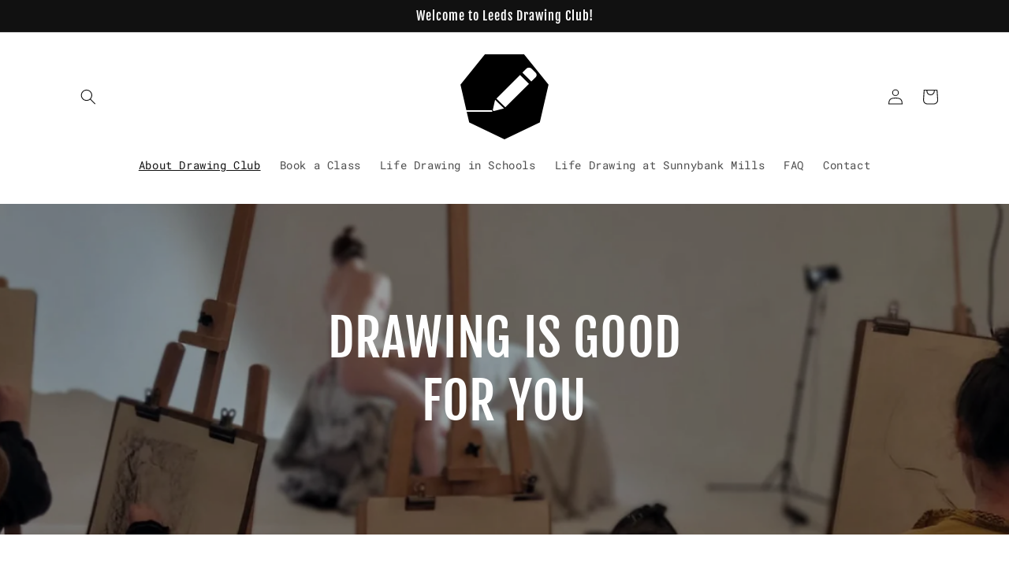

--- FILE ---
content_type: application/x-javascript
request_url: https://app.sealsubscriptions.com/shopify/public/status/shop/leeds-drawing-club.myshopify.com.js?1769152190
body_size: -272
content:
var sealsubscriptions_settings_updated=1753807223;

--- FILE ---
content_type: image/svg+xml
request_url: https://leedsdrawingclub.com/cdn/shop/files/drawingclubicon-svg.svg?v=1689451355&width=120
body_size: -468
content:
<svg enable-background="new 0 0 550 536.2" viewBox="0 0 550 536.2" xmlns="http://www.w3.org/2000/svg"><path d="m388.9 18.5h-227.9l-142 178.1 34.2 150h149.8l-.4 1.9c-.7 3.2 1.3 6.3 4.5 7 .3.1.6.1.9.1v.1h-152.7l14.4 63 205.3 99 205.3-98.9 50.7-222.1zm-174.6 332.4c-3.2.8-6.3-1.2-7.1-4.4-.2-.9-.2-1.8 0-2.7l13.1-58.8 51.8 51.8zm65.5-21.2-51.8-51.8 137.5-138.1 51.8 51.8zm176.9-177.3-25.8 25.8-51.9-51.8 22.1-22.1c9-8.9 23.4-8.9 32.4 0l23.1 23.1c7 6.8 7 18 .1 25 0-.1 0 0 0 0z"/></svg>